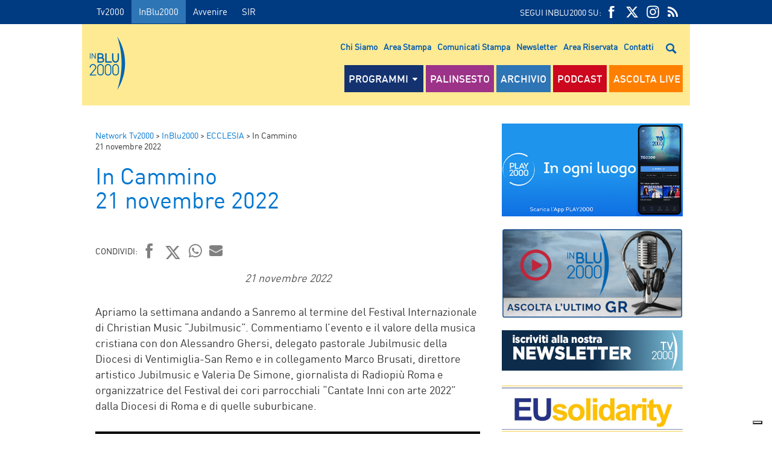

--- FILE ---
content_type: text/html; charset=UTF-8
request_url: https://www.radioinblu.it/2022/11/22/in-cammino-21-novembre-2022/
body_size: 14765
content:

<!DOCTYPE html>
<!--[if lt IE 7]><html class="no-js lt-ie9 lt-ie8 lt-ie7" dir="ltr" lang="it-IT" prefix="og: https://ogp.me/ns#"><![endif]-->
<!--[if IE 7]><html class="no-js lt-ie9 lt-ie8" dir="ltr" lang="it-IT" prefix="og: https://ogp.me/ns#"><![endif]-->
<!--[if IE 8]><html class="no-js lt-ie9" dir="ltr" lang="it-IT" prefix="og: https://ogp.me/ns#"><![endif]-->
<!--[if gt IE 8]><!-->
<html class="no-js" dir="ltr" lang="it-IT" prefix="og: https://ogp.me/ns#">
<!--<![endif]-->

<head>
    <meta charset="utf-8">
    <meta http-equiv="X-UA-Compatible" content="IE=edge,chrome=1">
    <title>TV 2000</title>
    <meta name="description" content="">

	        <meta name="thumbnail" content="https://www.radioinblu.it/wp-content/uploads/sites/5/2022/10/In-cammino-generico-per-InBlu2000.jpg">
	
    <meta name="viewport" content="width=device-width, initial-scale=1, maximum-scale=1"/>
    <meta charset="UTF-8">
    <link rel="pingback" href="https://www.radioinblu.it/xmlrpc.php">


    <link rel="apple-touch-icon" href="https://www.radioinblu.it/wp-content/themes/radioinblu/img/apple-icon-180x180.png" sizes="180x180">
    <link rel="icon" href="https://www.radioinblu.it/wp-content/themes/radioinblu/img/favicon-32x32.png" sizes="32x32" type="image/png">
    <link rel="icon" href="https://www.radioinblu.it/wp-content/themes/radioinblu/img/favicon-16x16.png" sizes="16x16" type="image/png">
    <link rel="icon" href="https://www.radioinblu.it/wp-content/themes/radioinblu/img/favicon.ico">
    <link rel="manifest" href="https://www.radioinblu.it/wp-content/themes/radioinblu/manifest.json">

    <link rel="stylesheet" href="https://www.radioinblu.it/wp-content/themes/radioinblu/css/normalize.css">
    <link rel="stylesheet" href="https://www.radioinblu.it/wp-content/themes/radioinblu/css/tv2000-old.css">

    <!-- Google Tag Manager -->
    <script>(function ( w, d, s, l, i ) {
            w[l] = w[l] || [];
            w[l].push( {
                'gtm.start':
                    new Date().getTime(), event: 'gtm.js'
            } );
            var f = d.getElementsByTagName( s )[0],
                j = d.createElement( s ), dl = l != 'dataLayer' ? '&l=' + l : '';
            j.async = true;
            j.src =
                'https://www.googletagmanager.com/gtm.js?id=' + i + dl;
            f.parentNode.insertBefore( j, f );
        })( window, document, 'script', 'dataLayer', 'GTM-K2Z6TVT' );</script>
    <!-- End Google Tag Manager -->

	<title>In Cammino 21 novembre 2022 - InBlu2000</title>

		<!-- All in One SEO 4.7.9.1 - aioseo.com -->
	<meta name="description" content="21 novembre 2022 Apriamo la settimana andando a Sanremo al termine del Festival Internazionale di Christian Music “Jubilmusic”. Commentiamo l’evento e il valore della musica cristiana con don Alessandro Ghersi, delegato pastorale Jubilmusic della Diocesi di Ventimiglia-San Remo e in collegamento Marco Brusati, direttore artistico Jubilmusic e Valeria De Simone, giornalista di Radiopiù Roma e" />
	<meta name="robots" content="max-image-preview:large" />
	<meta name="author" content="Ufficio Web"/>
	<link rel="canonical" href="https://www.radioinblu.it/2022/11/22/in-cammino-21-novembre-2022/" />
	<meta name="generator" content="All in One SEO (AIOSEO) 4.7.9.1" />
		<meta property="og:locale" content="it_IT" />
		<meta property="og:site_name" content="InBlu2000 - Senti fidati" />
		<meta property="og:type" content="article" />
		<meta property="og:title" content="In Cammino 21 novembre 2022 - InBlu2000" />
		<meta property="og:description" content="21 novembre 2022 Apriamo la settimana andando a Sanremo al termine del Festival Internazionale di Christian Music “Jubilmusic”. Commentiamo l’evento e il valore della musica cristiana con don Alessandro Ghersi, delegato pastorale Jubilmusic della Diocesi di Ventimiglia-San Remo e in collegamento Marco Brusati, direttore artistico Jubilmusic e Valeria De Simone, giornalista di Radiopiù Roma e" />
		<meta property="og:url" content="https://www.radioinblu.it/2022/11/22/in-cammino-21-novembre-2022/" />
		<meta property="og:image" content="https://www.radioinblu.it/wp-content/uploads/sites/5/2022/10/In-cammino-generico-per-InBlu2000.jpg" />
		<meta property="og:image:secure_url" content="https://www.radioinblu.it/wp-content/uploads/sites/5/2022/10/In-cammino-generico-per-InBlu2000.jpg" />
		<meta property="og:image:width" content="1118" />
		<meta property="og:image:height" content="628" />
		<meta property="article:published_time" content="2022-11-22T15:25:50+00:00" />
		<meta property="article:modified_time" content="2022-11-22T15:25:50+00:00" />
		<meta name="twitter:card" content="summary_large_image" />
		<meta name="twitter:title" content="In Cammino 21 novembre 2022 - InBlu2000" />
		<meta name="twitter:description" content="21 novembre 2022 Apriamo la settimana andando a Sanremo al termine del Festival Internazionale di Christian Music “Jubilmusic”. Commentiamo l’evento e il valore della musica cristiana con don Alessandro Ghersi, delegato pastorale Jubilmusic della Diocesi di Ventimiglia-San Remo e in collegamento Marco Brusati, direttore artistico Jubilmusic e Valeria De Simone, giornalista di Radiopiù Roma e" />
		<meta name="twitter:image" content="https://www.radioinblu.it/wp-content/uploads/sites/5/2022/10/In-cammino-generico-per-InBlu2000.jpg" />
		<script type="application/ld+json" class="aioseo-schema">
			{"@context":"https:\/\/schema.org","@graph":[{"@type":"BlogPosting","@id":"https:\/\/www.radioinblu.it\/2022\/11\/22\/in-cammino-21-novembre-2022\/#blogposting","name":"In Cammino 21 novembre 2022 - InBlu2000","headline":"In Cammino  21 novembre 2022","author":{"@id":"https:\/\/www.radioinblu.it\/author\/ufficioweb\/#author"},"publisher":{"@id":"https:\/\/www.radioinblu.it\/#organization"},"image":{"@type":"ImageObject","url":"https:\/\/www.radioinblu.it\/wp-content\/uploads\/sites\/5\/2022\/10\/In-cammino-generico-per-InBlu2000.jpg","width":1118,"height":628},"datePublished":"2022-11-22T16:25:50+01:00","dateModified":"2022-11-22T16:25:50+01:00","inLanguage":"it-IT","mainEntityOfPage":{"@id":"https:\/\/www.radioinblu.it\/2022\/11\/22\/in-cammino-21-novembre-2022\/#webpage"},"isPartOf":{"@id":"https:\/\/www.radioinblu.it\/2022\/11\/22\/in-cammino-21-novembre-2022\/#webpage"},"articleSection":"ECCLESIA, In Cammino"},{"@type":"BreadcrumbList","@id":"https:\/\/www.radioinblu.it\/2022\/11\/22\/in-cammino-21-novembre-2022\/#breadcrumblist","itemListElement":[{"@type":"ListItem","@id":"https:\/\/www.radioinblu.it\/#listItem","position":1,"name":"Home","item":"https:\/\/www.radioinblu.it\/","nextItem":{"@type":"ListItem","@id":"https:\/\/www.radioinblu.it\/2022\/11\/22\/in-cammino-21-novembre-2022\/#listItem","name":"2022"}},{"@type":"ListItem","@id":"https:\/\/www.radioinblu.it\/2022\/11\/22\/in-cammino-21-novembre-2022\/#listItem","position":2,"name":"2022","item":"https:\/\/www.radioinblu.it\/2022\/11\/22\/in-cammino-21-novembre-2022\/","nextItem":{"@type":"ListItem","@id":"https:\/\/www.radioinblu.it\/2022\/11\/#listItem","name":"November"},"previousItem":{"@type":"ListItem","@id":"https:\/\/www.radioinblu.it\/#listItem","name":"Home"}},{"@type":"ListItem","@id":"https:\/\/www.radioinblu.it\/2022\/11\/#listItem","position":3,"name":"November","item":"https:\/\/www.radioinblu.it\/2022\/11\/","nextItem":{"@type":"ListItem","@id":"https:\/\/www.radioinblu.it\/2022\/11\/22\/in-cammino-21-novembre-2022\/#listItem","name":"22"},"previousItem":{"@type":"ListItem","@id":"https:\/\/www.radioinblu.it\/2022\/11\/22\/in-cammino-21-novembre-2022\/#listItem","name":"2022"}},{"@type":"ListItem","@id":"https:\/\/www.radioinblu.it\/2022\/11\/22\/in-cammino-21-novembre-2022\/#listItem","position":4,"name":"22","item":"https:\/\/www.radioinblu.it\/2022\/11\/22\/in-cammino-21-novembre-2022\/","nextItem":{"@type":"ListItem","@id":"https:\/\/www.radioinblu.it\/2022\/11\/22\/in-cammino-21-novembre-2022\/#listItem","name":"In Cammino  21 novembre 2022"},"previousItem":{"@type":"ListItem","@id":"https:\/\/www.radioinblu.it\/2022\/11\/#listItem","name":"November"}},{"@type":"ListItem","@id":"https:\/\/www.radioinblu.it\/2022\/11\/22\/in-cammino-21-novembre-2022\/#listItem","position":5,"name":"In Cammino  21 novembre 2022","previousItem":{"@type":"ListItem","@id":"https:\/\/www.radioinblu.it\/2022\/11\/22\/in-cammino-21-novembre-2022\/#listItem","name":"22"}}]},{"@type":"Organization","@id":"https:\/\/www.radioinblu.it\/#organization","name":"Tv2000","description":"Senti fidati","url":"https:\/\/www.radioinblu.it\/"},{"@type":"Person","@id":"https:\/\/www.radioinblu.it\/author\/ufficioweb\/#author","url":"https:\/\/www.radioinblu.it\/author\/ufficioweb\/","name":"Ufficio Web","image":{"@type":"ImageObject","@id":"https:\/\/www.radioinblu.it\/2022\/11\/22\/in-cammino-21-novembre-2022\/#authorImage","url":"https:\/\/secure.gravatar.com\/avatar\/d61325104a71dff6c6214590ab2c13ca?s=96&d=mm&r=g","width":96,"height":96,"caption":"Ufficio Web"}},{"@type":"WebPage","@id":"https:\/\/www.radioinblu.it\/2022\/11\/22\/in-cammino-21-novembre-2022\/#webpage","url":"https:\/\/www.radioinblu.it\/2022\/11\/22\/in-cammino-21-novembre-2022\/","name":"In Cammino 21 novembre 2022 - InBlu2000","description":"21 novembre 2022 Apriamo la settimana andando a Sanremo al termine del Festival Internazionale di Christian Music \u201cJubilmusic\u201d. Commentiamo l\u2019evento e il valore della musica cristiana con don Alessandro Ghersi, delegato pastorale Jubilmusic della Diocesi di Ventimiglia-San Remo e in collegamento Marco Brusati, direttore artistico Jubilmusic e Valeria De Simone, giornalista di Radiopi\u00f9 Roma e","inLanguage":"it-IT","isPartOf":{"@id":"https:\/\/www.radioinblu.it\/#website"},"breadcrumb":{"@id":"https:\/\/www.radioinblu.it\/2022\/11\/22\/in-cammino-21-novembre-2022\/#breadcrumblist"},"author":{"@id":"https:\/\/www.radioinblu.it\/author\/ufficioweb\/#author"},"creator":{"@id":"https:\/\/www.radioinblu.it\/author\/ufficioweb\/#author"},"image":{"@type":"ImageObject","url":"https:\/\/www.radioinblu.it\/wp-content\/uploads\/sites\/5\/2022\/10\/In-cammino-generico-per-InBlu2000.jpg","@id":"https:\/\/www.radioinblu.it\/2022\/11\/22\/in-cammino-21-novembre-2022\/#mainImage","width":1118,"height":628},"primaryImageOfPage":{"@id":"https:\/\/www.radioinblu.it\/2022\/11\/22\/in-cammino-21-novembre-2022\/#mainImage"},"datePublished":"2022-11-22T16:25:50+01:00","dateModified":"2022-11-22T16:25:50+01:00"},{"@type":"WebSite","@id":"https:\/\/www.radioinblu.it\/#website","url":"https:\/\/www.radioinblu.it\/","name":"InBlu2000","description":"Senti fidati","inLanguage":"it-IT","publisher":{"@id":"https:\/\/www.radioinblu.it\/#organization"}}]}
		</script>
		<!-- All in One SEO -->

    <script type="text/javascript">
      var _iub = _iub || [];
      _iub.csConfiguration = {
        askConsentAtCookiePolicyUpdate: true,
        countryDetection: true,
        enableLgpd: true,
        enableTcf: true,
        enableUspr: true,
        floatingPreferencesButtonDisplay: "bottom-right",
        googleAdditionalConsentMode: true,
        lgpdAppliesGlobally: false,
        perPurposeConsent: true,
        siteId: 4357441,
        tcfPurposes: {
          2: "consent_only",
          7: "consent_only",
          8: "consent_only",
          9: "consent_only",
          10: "consent_only",
          11: "consent_only",
        },
        whitelabel: false,
        cookiePolicyId: 71366469,
        banner: {
          acceptButtonCaptionColor: "#FFFFFF",
          acceptButtonColor: "#0065B2",
          acceptButtonDisplay: true,
          backgroundColor: "#FFFFFF",
          closeButtonDisplay: false,
          customizeButtonCaptionColor: "#000000",
          customizeButtonColor: "#F5F5F5",
          customizeButtonDisplay: true,
          explicitWithdrawal: true,
          linksColor: "#000000",
          listPurposes: true,
          position: "float-top-center",
          rejectButtonCaptionColor: "#000000",
          rejectButtonColor: "#F5F5F5",
          rejectButtonDisplay: true,
          textColor: "#000000",
        },
        callback: {
          onPreferenceExpressedOrNotNeeded: function (a) {
            if (!a)
              dataLayer.push({
                event: "iubenda_preference_not_needed",
              });
            else if (!0 === a.consent)
              dataLayer.push({
                event: "iubenda_consent_given",
              });
            else if (!1 === a.consent)
              dataLayer.push({
                event: "iubenda_consent_rejected",
              });
            else if (a.purposes)
              for (var b in a.purposes) {
                if (
                  b == 5 &&
                  a.purposes[b] &&
                  typeof setUtmParamInCookies === "function"
                ) {
                  setUtmParamInCookies();
                }
                a.purposes[b] &&
                  dataLayer.push({
                    event: "iubenda_consent_given_purpose_" + b,
                  });
              }
          },
        },
      };
      _iub.csLangConfiguration = { it: { cookiePolicyId: 71366469 } };
    </script>
    <script type="text/javascript" src="https://cs.iubenda.com/autoblocking/4357441.js"></script>
    <script type="text/javascript" src="//cdn.iubenda.com/cs/tcf/stub-v2.js" ></script>
    <script type="text/javascript" src="//cdn.iubenda.com/cs/tcf/safe-tcf-v2.js"></script>
    <script type="text/javascript" src="//cdn.iubenda.com/cs/gpp/stub.js"></script>
    <script type="text/javascript" src="//cdn.iubenda.com/cs/iubenda_cs.js" charset="UTF-8" async></script>
    <link rel='dns-prefetch' href='//s.w.org' />
<link rel="alternate" type="application/rss+xml" title="InBlu2000 &raquo; Feed" href="https://www.radioinblu.it/feed/" />
<link rel="alternate" type="application/rss+xml" title="InBlu2000 &raquo; Feed dei commenti" href="https://www.radioinblu.it/comments/feed/" />
<script type="text/javascript">
window._wpemojiSettings = {"baseUrl":"https:\/\/s.w.org\/images\/core\/emoji\/14.0.0\/72x72\/","ext":".png","svgUrl":"https:\/\/s.w.org\/images\/core\/emoji\/14.0.0\/svg\/","svgExt":".svg","source":{"concatemoji":"https:\/\/www.radioinblu.it\/wp-includes\/js\/wp-emoji-release.min.js?ver=72a16ec839a76c70d4e5419ca9d3c483"}};
/*! This file is auto-generated */
!function(e,a,t){var n,r,o,i=a.createElement("canvas"),p=i.getContext&&i.getContext("2d");function s(e,t){var a=String.fromCharCode,e=(p.clearRect(0,0,i.width,i.height),p.fillText(a.apply(this,e),0,0),i.toDataURL());return p.clearRect(0,0,i.width,i.height),p.fillText(a.apply(this,t),0,0),e===i.toDataURL()}function c(e){var t=a.createElement("script");t.src=e,t.defer=t.type="text/javascript",a.getElementsByTagName("head")[0].appendChild(t)}for(o=Array("flag","emoji"),t.supports={everything:!0,everythingExceptFlag:!0},r=0;r<o.length;r++)t.supports[o[r]]=function(e){if(!p||!p.fillText)return!1;switch(p.textBaseline="top",p.font="600 32px Arial",e){case"flag":return s([127987,65039,8205,9895,65039],[127987,65039,8203,9895,65039])?!1:!s([55356,56826,55356,56819],[55356,56826,8203,55356,56819])&&!s([55356,57332,56128,56423,56128,56418,56128,56421,56128,56430,56128,56423,56128,56447],[55356,57332,8203,56128,56423,8203,56128,56418,8203,56128,56421,8203,56128,56430,8203,56128,56423,8203,56128,56447]);case"emoji":return!s([129777,127995,8205,129778,127999],[129777,127995,8203,129778,127999])}return!1}(o[r]),t.supports.everything=t.supports.everything&&t.supports[o[r]],"flag"!==o[r]&&(t.supports.everythingExceptFlag=t.supports.everythingExceptFlag&&t.supports[o[r]]);t.supports.everythingExceptFlag=t.supports.everythingExceptFlag&&!t.supports.flag,t.DOMReady=!1,t.readyCallback=function(){t.DOMReady=!0},t.supports.everything||(n=function(){t.readyCallback()},a.addEventListener?(a.addEventListener("DOMContentLoaded",n,!1),e.addEventListener("load",n,!1)):(e.attachEvent("onload",n),a.attachEvent("onreadystatechange",function(){"complete"===a.readyState&&t.readyCallback()})),(e=t.source||{}).concatemoji?c(e.concatemoji):e.wpemoji&&e.twemoji&&(c(e.twemoji),c(e.wpemoji)))}(window,document,window._wpemojiSettings);
</script>
<style type="text/css">
img.wp-smiley,
img.emoji {
	display: inline !important;
	border: none !important;
	box-shadow: none !important;
	height: 1em !important;
	width: 1em !important;
	margin: 0 0.07em !important;
	vertical-align: -0.1em !important;
	background: none !important;
	padding: 0 !important;
}
</style>
			
	<link rel='stylesheet' id='wp-block-library-css'  href='https://www.radioinblu.it/wp-includes/css/dist/block-library/style.min.css?ver=72a16ec839a76c70d4e5419ca9d3c483' type='text/css' media='all' />
<link rel='stylesheet' id='wpsite_follow_us_badges_widget_css-css'  href='https://www.radioinblu.it/wp-content/plugins/wpsite-follow-us-badges/css/wpsite-follow-us-badges.css?ver=3.1.10' type='text/css' media='all' />
<style id='global-styles-inline-css' type='text/css'>
body{--wp--preset--color--black: #000000;--wp--preset--color--cyan-bluish-gray: #abb8c3;--wp--preset--color--white: #ffffff;--wp--preset--color--pale-pink: #f78da7;--wp--preset--color--vivid-red: #cf2e2e;--wp--preset--color--luminous-vivid-orange: #ff6900;--wp--preset--color--luminous-vivid-amber: #fcb900;--wp--preset--color--light-green-cyan: #7bdcb5;--wp--preset--color--vivid-green-cyan: #00d084;--wp--preset--color--pale-cyan-blue: #8ed1fc;--wp--preset--color--vivid-cyan-blue: #0693e3;--wp--preset--color--vivid-purple: #9b51e0;--wp--preset--gradient--vivid-cyan-blue-to-vivid-purple: linear-gradient(135deg,rgba(6,147,227,1) 0%,rgb(155,81,224) 100%);--wp--preset--gradient--light-green-cyan-to-vivid-green-cyan: linear-gradient(135deg,rgb(122,220,180) 0%,rgb(0,208,130) 100%);--wp--preset--gradient--luminous-vivid-amber-to-luminous-vivid-orange: linear-gradient(135deg,rgba(252,185,0,1) 0%,rgba(255,105,0,1) 100%);--wp--preset--gradient--luminous-vivid-orange-to-vivid-red: linear-gradient(135deg,rgba(255,105,0,1) 0%,rgb(207,46,46) 100%);--wp--preset--gradient--very-light-gray-to-cyan-bluish-gray: linear-gradient(135deg,rgb(238,238,238) 0%,rgb(169,184,195) 100%);--wp--preset--gradient--cool-to-warm-spectrum: linear-gradient(135deg,rgb(74,234,220) 0%,rgb(151,120,209) 20%,rgb(207,42,186) 40%,rgb(238,44,130) 60%,rgb(251,105,98) 80%,rgb(254,248,76) 100%);--wp--preset--gradient--blush-light-purple: linear-gradient(135deg,rgb(255,206,236) 0%,rgb(152,150,240) 100%);--wp--preset--gradient--blush-bordeaux: linear-gradient(135deg,rgb(254,205,165) 0%,rgb(254,45,45) 50%,rgb(107,0,62) 100%);--wp--preset--gradient--luminous-dusk: linear-gradient(135deg,rgb(255,203,112) 0%,rgb(199,81,192) 50%,rgb(65,88,208) 100%);--wp--preset--gradient--pale-ocean: linear-gradient(135deg,rgb(255,245,203) 0%,rgb(182,227,212) 50%,rgb(51,167,181) 100%);--wp--preset--gradient--electric-grass: linear-gradient(135deg,rgb(202,248,128) 0%,rgb(113,206,126) 100%);--wp--preset--gradient--midnight: linear-gradient(135deg,rgb(2,3,129) 0%,rgb(40,116,252) 100%);--wp--preset--duotone--dark-grayscale: url('#wp-duotone-dark-grayscale');--wp--preset--duotone--grayscale: url('#wp-duotone-grayscale');--wp--preset--duotone--purple-yellow: url('#wp-duotone-purple-yellow');--wp--preset--duotone--blue-red: url('#wp-duotone-blue-red');--wp--preset--duotone--midnight: url('#wp-duotone-midnight');--wp--preset--duotone--magenta-yellow: url('#wp-duotone-magenta-yellow');--wp--preset--duotone--purple-green: url('#wp-duotone-purple-green');--wp--preset--duotone--blue-orange: url('#wp-duotone-blue-orange');--wp--preset--font-size--small: 13px;--wp--preset--font-size--medium: 20px;--wp--preset--font-size--large: 36px;--wp--preset--font-size--x-large: 42px;}.has-black-color{color: var(--wp--preset--color--black) !important;}.has-cyan-bluish-gray-color{color: var(--wp--preset--color--cyan-bluish-gray) !important;}.has-white-color{color: var(--wp--preset--color--white) !important;}.has-pale-pink-color{color: var(--wp--preset--color--pale-pink) !important;}.has-vivid-red-color{color: var(--wp--preset--color--vivid-red) !important;}.has-luminous-vivid-orange-color{color: var(--wp--preset--color--luminous-vivid-orange) !important;}.has-luminous-vivid-amber-color{color: var(--wp--preset--color--luminous-vivid-amber) !important;}.has-light-green-cyan-color{color: var(--wp--preset--color--light-green-cyan) !important;}.has-vivid-green-cyan-color{color: var(--wp--preset--color--vivid-green-cyan) !important;}.has-pale-cyan-blue-color{color: var(--wp--preset--color--pale-cyan-blue) !important;}.has-vivid-cyan-blue-color{color: var(--wp--preset--color--vivid-cyan-blue) !important;}.has-vivid-purple-color{color: var(--wp--preset--color--vivid-purple) !important;}.has-black-background-color{background-color: var(--wp--preset--color--black) !important;}.has-cyan-bluish-gray-background-color{background-color: var(--wp--preset--color--cyan-bluish-gray) !important;}.has-white-background-color{background-color: var(--wp--preset--color--white) !important;}.has-pale-pink-background-color{background-color: var(--wp--preset--color--pale-pink) !important;}.has-vivid-red-background-color{background-color: var(--wp--preset--color--vivid-red) !important;}.has-luminous-vivid-orange-background-color{background-color: var(--wp--preset--color--luminous-vivid-orange) !important;}.has-luminous-vivid-amber-background-color{background-color: var(--wp--preset--color--luminous-vivid-amber) !important;}.has-light-green-cyan-background-color{background-color: var(--wp--preset--color--light-green-cyan) !important;}.has-vivid-green-cyan-background-color{background-color: var(--wp--preset--color--vivid-green-cyan) !important;}.has-pale-cyan-blue-background-color{background-color: var(--wp--preset--color--pale-cyan-blue) !important;}.has-vivid-cyan-blue-background-color{background-color: var(--wp--preset--color--vivid-cyan-blue) !important;}.has-vivid-purple-background-color{background-color: var(--wp--preset--color--vivid-purple) !important;}.has-black-border-color{border-color: var(--wp--preset--color--black) !important;}.has-cyan-bluish-gray-border-color{border-color: var(--wp--preset--color--cyan-bluish-gray) !important;}.has-white-border-color{border-color: var(--wp--preset--color--white) !important;}.has-pale-pink-border-color{border-color: var(--wp--preset--color--pale-pink) !important;}.has-vivid-red-border-color{border-color: var(--wp--preset--color--vivid-red) !important;}.has-luminous-vivid-orange-border-color{border-color: var(--wp--preset--color--luminous-vivid-orange) !important;}.has-luminous-vivid-amber-border-color{border-color: var(--wp--preset--color--luminous-vivid-amber) !important;}.has-light-green-cyan-border-color{border-color: var(--wp--preset--color--light-green-cyan) !important;}.has-vivid-green-cyan-border-color{border-color: var(--wp--preset--color--vivid-green-cyan) !important;}.has-pale-cyan-blue-border-color{border-color: var(--wp--preset--color--pale-cyan-blue) !important;}.has-vivid-cyan-blue-border-color{border-color: var(--wp--preset--color--vivid-cyan-blue) !important;}.has-vivid-purple-border-color{border-color: var(--wp--preset--color--vivid-purple) !important;}.has-vivid-cyan-blue-to-vivid-purple-gradient-background{background: var(--wp--preset--gradient--vivid-cyan-blue-to-vivid-purple) !important;}.has-light-green-cyan-to-vivid-green-cyan-gradient-background{background: var(--wp--preset--gradient--light-green-cyan-to-vivid-green-cyan) !important;}.has-luminous-vivid-amber-to-luminous-vivid-orange-gradient-background{background: var(--wp--preset--gradient--luminous-vivid-amber-to-luminous-vivid-orange) !important;}.has-luminous-vivid-orange-to-vivid-red-gradient-background{background: var(--wp--preset--gradient--luminous-vivid-orange-to-vivid-red) !important;}.has-very-light-gray-to-cyan-bluish-gray-gradient-background{background: var(--wp--preset--gradient--very-light-gray-to-cyan-bluish-gray) !important;}.has-cool-to-warm-spectrum-gradient-background{background: var(--wp--preset--gradient--cool-to-warm-spectrum) !important;}.has-blush-light-purple-gradient-background{background: var(--wp--preset--gradient--blush-light-purple) !important;}.has-blush-bordeaux-gradient-background{background: var(--wp--preset--gradient--blush-bordeaux) !important;}.has-luminous-dusk-gradient-background{background: var(--wp--preset--gradient--luminous-dusk) !important;}.has-pale-ocean-gradient-background{background: var(--wp--preset--gradient--pale-ocean) !important;}.has-electric-grass-gradient-background{background: var(--wp--preset--gradient--electric-grass) !important;}.has-midnight-gradient-background{background: var(--wp--preset--gradient--midnight) !important;}.has-small-font-size{font-size: var(--wp--preset--font-size--small) !important;}.has-medium-font-size{font-size: var(--wp--preset--font-size--medium) !important;}.has-large-font-size{font-size: var(--wp--preset--font-size--large) !important;}.has-x-large-font-size{font-size: var(--wp--preset--font-size--x-large) !important;}
</style>
<link rel='stylesheet' id='kaltura-css'  href='https://www.radioinblu.it/wp-content/plugins/all-in-one-video-pack/css/kaltura.css?ver=2.7' type='text/css' media='all' />
<link rel='stylesheet' id='rgg-simplelightbox-css'  href='https://www.radioinblu.it/wp-content/plugins/responsive-gallery-grid/lib/simplelightbox/simplelightbox.min.css?ver=2.3.14' type='text/css' media='all' />
<link rel='stylesheet' id='slickstyle-css'  href='https://www.radioinblu.it/wp-content/plugins/responsive-gallery-grid/lib/slick/slick.1.9.0.min.css?ver=2.3.14' type='text/css' media='all' />
<link rel='stylesheet' id='slick-theme-css'  href='https://www.radioinblu.it/wp-content/plugins/responsive-gallery-grid/lib/slick/slick-theme.css?ver=2.3.14' type='text/css' media='all' />
<link rel='stylesheet' id='rgg-style-css'  href='https://www.radioinblu.it/wp-content/plugins/responsive-gallery-grid/css/style.css?ver=2.3.14' type='text/css' media='all' />
<link rel='stylesheet' id='contact-form-7-css'  href='https://www.radioinblu.it/wp-content/plugins/contact-form-7/includes/css/styles.css?ver=5.5.6.1' type='text/css' media='all' />
<link rel='stylesheet' id='tv2000-style-css'  href='https://www.radioinblu.it/wp-content/themes/radioinblu/style.css?ver=72a16ec839a76c70d4e5419ca9d3c483' type='text/css' media='all' />
<link rel='stylesheet' id='yarpp-thumbnails-css'  href='https://www.radioinblu.it/wp-content/plugins/yet-another-related-posts-plugin/style/styles_thumbnails.css?ver=5.30.11' type='text/css' media='all' />
<style id='yarpp-thumbnails-inline-css' type='text/css'>
.yarpp-thumbnails-horizontal .yarpp-thumbnail {width: 130px;height: 170px;margin: 5px;margin-left: 0px;}.yarpp-thumbnail > img, .yarpp-thumbnail-default {width: 120px;height: 120px;margin: 5px;}.yarpp-thumbnails-horizontal .yarpp-thumbnail-title {margin: 7px;margin-top: 0px;width: 120px;}.yarpp-thumbnail-default > img {min-height: 120px;min-width: 120px;}
</style>
<link rel='stylesheet' id='wpmu-animate-min-css-css'  href='https://www.radioinblu.it/wp-content/plugins/wordpress-popup/css/animate.min.css?ver=72a16ec839a76c70d4e5419ca9d3c483' type='text/css' media='all' />
<link rel='stylesheet' id='wp-paginate-css'  href='https://www.radioinblu.it/wp-content/plugins/wp-paginate/css/wp-paginate.css?ver=2.1.9' type='text/css' media='screen' />
<script type='text/javascript' src='https://www.radioinblu.it/wp-includes/js/jquery/jquery.min.js?ver=3.6.0' id='jquery-core-js'></script>
<script type='text/javascript' src='https://www.radioinblu.it/wp-includes/js/jquery/jquery-migrate.min.js?ver=3.3.2' id='jquery-migrate-js'></script>
<script type='text/javascript' src='https://www.radioinblu.it/wp-content/plugins/all-in-one-video-pack/js/kaltura.js?ver=2.7' id='kaltura-js'></script>
<script type='text/javascript' id='dlm-public-js-extra'>
/* <![CDATA[ */
var dlmVars = {"logStatus":"enabled","jsErrorLogging":{"status":"","url":"https:\/\/www.radioinblu.it\/wp-admin\/admin-ajax.php","nonce":"ba636a0c8a","action":"log_js_errors"}};
/* ]]> */
</script>
<script type='text/javascript' src='https://www.radioinblu.it/wp-content/plugins/debug-log-manager/assets/js/public.js?ver=2.3.3' id='dlm-public-js'></script>
<link rel="https://api.w.org/" href="https://www.radioinblu.it/wp-json/" /><link rel="alternate" type="application/json" href="https://www.radioinblu.it/wp-json/wp/v2/posts/82242" /><link rel="EditURI" type="application/rsd+xml" title="RSD" href="https://www.radioinblu.it/xmlrpc.php?rsd" />
<link rel="wlwmanifest" type="application/wlwmanifest+xml" href="https://www.radioinblu.it/wp-includes/wlwmanifest.xml" /> 

<link rel='shortlink' href='https://www.radioinblu.it/?p=82242' />
<link rel="alternate" type="application/json+oembed" href="https://www.radioinblu.it/wp-json/oembed/1.0/embed?url=https%3A%2F%2Fwww.radioinblu.it%2F2022%2F11%2F22%2Fin-cammino-21-novembre-2022%2F" />
<link rel="alternate" type="text/xml+oembed" href="https://www.radioinblu.it/wp-json/oembed/1.0/embed?url=https%3A%2F%2Fwww.radioinblu.it%2F2022%2F11%2F22%2Fin-cammino-21-novembre-2022%2F&#038;format=xml" />
		<script>
			document.documentElement.className = document.documentElement.className.replace( 'no-js', 'js' );
		</script>
				<style>
			.no-js img.lazyload { display: none; }
			figure.wp-block-image img.lazyloading { min-width: 150px; }
							.lazyload, .lazyloading { opacity: 0; }
				.lazyloaded {
					opacity: 1;
					transition: opacity 400ms;
					transition-delay: 0ms;
				}
					</style>
		
    <script src="https://www.radioinblu.it/wp-content/themes/radioinblu/js/vendor/jquery-1.11.0.min.js"></script>
    <script src="https://www.radioinblu.it/wp-content/themes/radioinblu/js/vendor/modernizr-2.6.2.min.js"></script>

    <!-- <script src="//maps.google.com/maps/api/js?sensor=true" type="text/javascript"></script> -->

    <script src="https://www.radioinblu.it/wp-content/themes/radioinblu/js/placeholder.js"></script>
    <script src="https://www.radioinblu.it/wp-content/themes/radioinblu/js/jquery.mmenu.min.all.js"></script>
    <script src="https://www.radioinblu.it/wp-content/themes/radioinblu/js/slick.min.js"></script>
    <script src="https://www.radioinblu.it/wp-content/themes/radioinblu/js/masonry.pkgd.min.js"></script>
    <script src="https://www.radioinblu.it/wp-content/themes/radioinblu/js/imagesloaded.pkgd.min.js"></script>


    <script src="https://www.radioinblu.it/wp-content/themes/radioinblu/js/jquery.easytabs.min.js"></script>


	
</head>

<body class="post-template-default single single-post postid-82242 single-format-standard"
	 style="background: #fff url() center 40px no-repeat; background-size: 100% auto;
            background-attachment: fixed;
            background-repeat: no-repeat;
            background-position: center top;"
	>
<!-- Google Tag Manager (noscript) -->
<noscript>
    <iframe 
            height="0" width="0" style="display:none;visibility:hidden" data-src="https://www.googletagmanager.com/ns.html?id=GTM-K2Z6TVT" class="lazyload" src="[data-uri]"></iframe>
</noscript>
<!-- End Google Tag Manager (noscript) -->
<div id="top_nav" class="top_nav clearfix">

    <div class="row">

        <div class="grid_12 clearfix">

            <div class="top_nav_menu left clearfix">
				<ul id="menu-top-menu" class=""><li id="menu-item-4" class="menu-item menu-item-type-custom menu-item-object-custom menu-item-4"><a href="http://www.tv2000.it">Tv2000</a></li>
<li id="menu-item-99" class="attivo menu-item menu-item-type-custom menu-item-object-custom menu-item-home menu-item-99"><a href="http://www.radioinblu.it">InBlu2000</a></li>
<li id="menu-item-100" class="menu-item menu-item-type-custom menu-item-object-custom menu-item-100"><a href="http://www.avvenire.it/">Avvenire</a></li>
<li id="menu-item-101" class="menu-item menu-item-type-custom menu-item-object-custom menu-item-101"><a href="http://www.agensir.it">SIR</a></li>
</ul>            </div><!-- /top_nav_menu -->

            <div class="top_nav_social right clearfix">
                <span>Segui INBLU2000 su:</span>
                <ul class="social_links clearfix">
                    <li><a class="icon-facebook-1" target="_blank" href="https://www.facebook.com/inblu2000"><span>Facebook</span></a></li>
                    <li><a class="icon-twitter" target="_blank" href="https://twitter.com/inblu2000it"><span>Twitter</span></a></li>
                    <li><a class="icon-instagram" target="_blank" href="https://www.instagram.com/inblu2000">
                            <svg width="22" height="22" viewBox="0 0 17 17" fill="none" xmlns="http://www.w3.org/2000/svg" style="">
                                <path d="M8.875 4.20703C6.625 4.20703 4.83203 6.03516 4.83203 8.25C4.83203 10.5 6.625 12.293 8.875 12.293C11.0898 12.293 12.918 10.5 12.918 8.25C12.918 6.03516 11.0898 4.20703 8.875 4.20703ZM8.875 10.8867C7.43359 10.8867 6.23828 9.72656 6.23828 8.25C6.23828 6.80859 7.39844 5.64844 8.875 5.64844C10.3164 5.64844 11.4766 6.80859 11.4766 8.25C11.4766 9.72656 10.3164 10.8867 8.875 10.8867ZM14.0078 4.06641C14.0078 3.53906 13.5859 3.11719 13.0586 3.11719C12.5312 3.11719 12.1094 3.53906 12.1094 4.06641C12.1094 4.59375 12.5312 5.01562 13.0586 5.01562C13.5859 5.01562 14.0078 4.59375 14.0078 4.06641ZM16.6797 5.01562C16.6094 3.75 16.3281 2.625 15.4141 1.71094C14.5 0.796875 13.375 0.515625 12.1094 0.445312C10.8086 0.375 6.90625 0.375 5.60547 0.445312C4.33984 0.515625 3.25 0.796875 2.30078 1.71094C1.38672 2.625 1.10547 3.75 1.03516 5.01562C0.964844 6.31641 0.964844 10.2188 1.03516 11.5195C1.10547 12.7852 1.38672 13.875 2.30078 14.8242C3.25 15.7383 4.33984 16.0195 5.60547 16.0898C6.90625 16.1602 10.8086 16.1602 12.1094 16.0898C13.375 16.0195 14.5 15.7383 15.4141 14.8242C16.3281 13.875 16.6094 12.7852 16.6797 11.5195C16.75 10.2188 16.75 6.31641 16.6797 5.01562ZM14.9922 12.8906C14.7461 13.5938 14.1836 14.1211 13.5156 14.4023C12.4609 14.8242 10 14.7188 8.875 14.7188C7.71484 14.7188 5.25391 14.8242 4.23438 14.4023C3.53125 14.1211 3.00391 13.5938 2.72266 12.8906C2.30078 11.8711 2.40625 9.41016 2.40625 8.25C2.40625 7.125 2.30078 4.66406 2.72266 3.60938C3.00391 2.94141 3.53125 2.41406 4.23438 2.13281C5.25391 1.71094 7.71484 1.81641 8.875 1.81641C10 1.81641 12.4609 1.71094 13.5156 2.13281C14.1836 2.37891 14.7109 2.94141 14.9922 3.60938C15.4141 4.66406 15.3086 7.125 15.3086 8.25C15.3086 9.41016 15.4141 11.8711 14.9922 12.8906Z"></path>
                            </svg>
                            <span>Feed RSS</span></a></li>
                    <li><a class="icon-rss-two" target="_blank" href="/feed/rss"><span>Feed RSS</span></a></li>

                </ul>
            </div><!-- /top_nav_social -->

        </div><!-- /grid_12 -->

    </div><!-- /row -->

</div><!-- /top_nav -->


<div id="container" class="container clearfix">


    <!--banner temporaneo da rimuovere -->
    <!-- SKIN -->
	        <div class="cei-skin-side">
            <a href="https://www.radioinblu.it/"><span>insiemeaisacerdoti</span></a>
        </div>
        <div class="cei-skin-side cei-skin-side-right">
            <a href="https://www.radioinblu.it/"><span>insiemeaisacerdoti</span></a>
        </div>
	    <!-- SKIN -->


    <header role="banner" id="header">
        <div class="row">
            <div class="grid_4 logo_container clearfix">
                <a class="logo clearfix" href="https://www.radioinblu.it">
                    <svg id="logo-inblu-main" xmlns="http://www.w3.org/2000/svg" x="0" y="0" viewBox="0 0 681.7 1023.3" xml:space="preserve">
              <path fill="currentColor"
                    d="M22.9 421.3c0 3.5-2.6 6.1-6.1 6.1-3.5 0-6.1-2.6-6.1-6.1v-94.5c0-3.5 2.6-6.1 6.1-6.1 3.5 0 6.1 2.6 6.1 6.1v94.5zM57.3 346.6v74.7c0 3.5-2.6 6.1-6.1 6.1-3.5 0-6.1-2.6-6.1-6.1v-94.5c0-3.5 2.6-6.1 6.1-6.1 2.3 0 4 .9 5 2.7l52.9 78.1v-74.7c0-3.5 2.6-6.1 6.1-6.1 3.5 0 6.1 2.6 6.1 6.1v94.5c0 3.5-2.6 6.1-6.1 6.1-2.3 0-4-.9-5-2.7l-52.9-78.1zM166.7 500.3c-7.2 0-12.8-5.6-12.8-12.8v-154c0-7.2 5.6-12.8 12.8-12.8H218c28 0 51.3 23.4 51.3 51.3 0 12.6-4.6 24.1-12.1 33.1 15.1 9 24.9 25.2 24.9 43.9 0 28.8-23.4 51.3-51.3 51.3h-64.1zM218 397.6c14.4 0 25.7-11.3 25.7-25.7 0-14.4-11.3-25.7-25.7-25.7h-38.5v51.3H218zm12.9 77c14.4 0 25.7-11.3 25.7-25.7 0-14.4-11.3-25.7-25.7-25.7h-51.3v51.3h51.3zM312.9 500.3c-7.2 0-12.8-5.6-12.8-12.8v-154c0-7.2 5.6-12.8 12.8-12.8 7.2 0 12.8 5.6 12.8 12.8v141.2h89.9c7.2 0 12.8 5.6 12.8 12.8s-5.6 12.8-12.8 12.8H312.9zM532.9 333.4c0-7.2 5.6-12.8 12.8-12.8 7.2 0 12.8 5.6 12.8 12.8v102.7c0 35.7-28.5 64.2-64.2 64.2s-64.2-28.5-64.2-64.2V333.4c0-7.2 5.6-12.8 12.8-12.8 7.2 0 12.8 5.6 12.8 12.8v102.7c0 21.3 17.2 38.5 38.5 38.5s38.5-17.2 38.5-38.5V333.4z"/>
                        <path fill="currentColor"
                              d="M674.8 511c0-186.2-54.8-359.7-149.1-505.1C579.7 164.3 609 334.2 609 511c0 176.7-29.3 346.6-83.3 505.1C620.1 870.6 674.8 697.2 674.8 511z"/>
                        <g>
                            <path fill="currentColor"
                                  d="M17.3 742.3c-5.3 0-9.3-4-9.3-9.3 0-2.2.6-4 2.2-5.9l90.3-108.8c7.1-8.7 12.7-18.5 12.7-30.6 0-23.8-19.5-43.3-43.3-43.3-23.8 0-43.3 19.5-43.3 43.3 0 5.3-4 9.3-9.3 9.3S8 593 8 587.7c0-33.7 27.2-61.8 61.8-61.8 33.7 0 61.8 28.1 61.8 61.8 0 17.3-7.4 31.5-18.2 43.6L37 723.7h85.3c5.3 0 9.3 4 9.3 9.3 0 5.3-4 9.3-9.3 9.3h-105zM273.9 680.4c0 34.6-28.1 61.8-61.8 61.8-34.6 0-61.8-27.2-61.8-61.8v-92.7c0-33.7 27.2-61.8 61.8-61.8 33.7 0 61.8 28.1 61.8 61.8v92.7zm-18.6-92.7c0-23.8-19.5-43.3-43.3-43.3-23.8 0-43.3 19.5-43.3 43.3v92.7c0 23.8 19.5 43.3 43.3 43.3 23.8 0 43.3-19.5 43.3-43.3v-92.7zM416.1 680.4c0 34.6-28.1 61.8-61.8 61.8-34.6 0-61.8-27.2-61.8-61.8v-92.7c0-33.7 27.2-61.8 61.8-61.8 33.7 0 61.8 28.1 61.8 61.8v92.7zm-18.6-92.7c0-23.8-19.5-43.3-43.3-43.3s-43.3 19.5-43.3 43.3v92.7c0 23.8 19.5 43.3 43.3 43.3s43.3-19.5 43.3-43.3v-92.7zM558.3 680.4c0 34.6-28.1 61.8-61.8 61.8-34.6 0-61.8-27.2-61.8-61.8v-92.7c0-33.7 27.2-61.8 61.8-61.8 33.7 0 61.8 28.1 61.8 61.8v92.7zm-18.6-92.7c0-23.8-19.5-43.3-43.3-43.3-23.8 0-43.3 19.5-43.3 43.3v92.7c0 23.8 19.5 43.3 43.3 43.3 23.8 0 43.3-19.5 43.3-43.3v-92.7z"/>
                        </g>
            </svg>
                </a>
            </div><!-- /grid_4 logo_container -->

            <div class="grid_8 nav_container clearfix">
                <div class="sub_nav_wrapper clearfix">
                    <div class="sub_nav clearfix">
						<ul id="menu-head-menu" class="menu-item"><li id="menu-item-19" class="menu-item menu-item-type-post_type menu-item-object-page menu-item-19"><a href="https://www.radioinblu.it/chi-siamo/">Chi Siamo</a></li>
<li id="menu-item-9982" class="menu-item menu-item-type-custom menu-item-object-custom menu-item-9982"><a href="http://www.tv2000.it/ufficiostampa/area-stampa/">Area Stampa</a></li>
<li id="menu-item-9990" class="menu-item menu-item-type-custom menu-item-object-custom menu-item-9990"><a href="http://www.tv2000.it/ufficiostampa/">Comunicati Stampa</a></li>
<li id="menu-item-37187" class="menu-item menu-item-type-custom menu-item-object-custom menu-item-37187"><a href="https://www.tv2000.it/newsletter/">Newsletter</a></li>
<li id="menu-item-282" class="menu-item menu-item-type-custom menu-item-object-custom menu-item-282"><a href="http://www2.radioinblu.glauco.it/radioinblu/login.html">Area Riservata</a></li>
<li id="menu-item-15" class="menu-item menu-item-type-post_type menu-item-object-page menu-item-15"><a href="https://www.radioinblu.it/contatti/">Contatti</a></li>
</ul>
                        <div class="search_wrapper clearfix">
                            <div id="sb-search" class="sb-search clearfix">
                                <form action="https://www.radioinblu.it">
                                    <input class="sb-search-input" placeholder="Cosa stai cercando?" type="text" value="" name="s" id="search">
                                    <input class="sb-search-submit" type="submit" value="">
                                    <span class="sb-icon-search"></span>
                                </form>
                            </div>
                        </div><!-- /search_wrapper -->

                    </div><!-- /sub_nav -->
                </div><!-- /sub_nav_wrapper -->

                <div class="main_nav clearfix">
                    <ul>
                        <li class="menu-item menu-item-has-children programmi">
                            <a href="https://www.radioinblu.it/programma/">Programmi</a>

                            <div class="sub-menu">
                                <div class="row">
                                    <div class="grid_4 clearfix">
										<ul id="menu-programmi-1" class="sub-menu_main"><li id="menu-item-64003" class="menu-item menu-item-type-post_type menu-item-object-programma menu-item-64003"><a href="https://www.radioinblu.it/programma/al-vostro-servizio/">Al vostro servizio</a></li>
<li id="menu-item-80776" class="menu-item menu-item-type-post_type menu-item-object-programma menu-item-80776"><a href="https://www.radioinblu.it/programma/buona-la-prima/">Buona la prima</a></li>
<li id="menu-item-80772" class="menu-item menu-item-type-post_type menu-item-object-programma menu-item-80772"><a href="https://www.radioinblu.it/programma/buongiorno-inblu2000/">Buongiorno inBlu2000</a></li>
<li id="menu-item-80773" class="menu-item menu-item-type-post_type menu-item-object-programma menu-item-80773"><a href="https://www.radioinblu.it/programma/buongiorno-professore/">Buongiorno Prof</a></li>
<li id="menu-item-158432" class="menu-item menu-item-type-post_type menu-item-object-programma menu-item-158432"><a href="https://www.radioinblu.it/programma/caro-gesu/">Caro Gesù</a></li>
<li id="menu-item-80775" class="menu-item menu-item-type-post_type menu-item-object-programma menu-item-80775"><a href="https://www.radioinblu.it/programma/chiesa-e-comunita/">Chiesa e comunità</a></li>
<li id="menu-item-109705" class="menu-item menu-item-type-post_type menu-item-object-programma menu-item-109705"><a href="https://www.radioinblu.it/?post_type=programma&#038;p=109704">Cose di musica</a></li>
<li id="menu-item-88836" class="menu-item menu-item-type-post_type menu-item-object-programma menu-item-88836"><a href="https://www.radioinblu.it/programma/domenica-classica/">Domenica Classica</a></li>
<li id="menu-item-88837" class="menu-item menu-item-type-post_type menu-item-object-programma menu-item-88837"><a href="https://www.radioinblu.it/programma/effetto-notte/">Effetto Notte</a></li>
<li id="menu-item-88838" class="menu-item menu-item-type-post_type menu-item-object-programma menu-item-88838"><a href="https://www.radioinblu.it/programma/il-territorio-parla/">Il territorio parla</a></li>
<li id="menu-item-208145" class="menu-item menu-item-type-custom menu-item-object-custom menu-item-208145"><a href="https://www.radioinblu.it/?p=208143">Il Laureato</a></li>
<li id="menu-item-158433" class="menu-item menu-item-type-post_type menu-item-object-programma menu-item-158433"><a href="https://www.radioinblu.it/programma/inblu2000-replay/">InBlu2000 Replay</a></li>
</ul>                                    </div><!-- /grid_4 -->

                                    <div class="grid_4 clearfix">
										<div class="menu-programmi-2-container"><ul id="menu-programmi-2" class="menu"><li id="menu-item-109706" class="menu-item menu-item-type-post_type menu-item-object-programma menu-item-109706"><a href="https://www.radioinblu.it/programma/il-tornasole/">Il Tornasole</a></li>
<li id="menu-item-80780" class="menu-item menu-item-type-post_type menu-item-object-programma menu-item-80780"><a href="https://www.radioinblu.it/programma/in-cammino/">In cammino</a></li>
<li id="menu-item-80782" class="menu-item menu-item-type-post_type menu-item-object-programma menu-item-80782"><a href="https://www.radioinblu.it/programma/inblu-live-monografie-musicali/">inBlu Live/Monografie musicali</a></li>
<li id="menu-item-64169" class="menu-item menu-item-type-post_type menu-item-object-programma menu-item-64169"><a href="https://www.radioinblu.it/programma/inblu-social-club/">InBlu social club</a></li>
<li id="menu-item-160298" class="menu-item menu-item-type-post_type menu-item-object-programma menu-item-160298"><a href="https://www.radioinblu.it/programma/larte-da-ascoltare/">L’arte da ascoltare</a></li>
<li id="menu-item-63905" class="menu-item menu-item-type-post_type menu-item-object-programma menu-item-63905"><a href="https://www.radioinblu.it/programma/la-biblioteca-dei-ragazzi/">La biblioteca dei ragazzi</a></li>
<li id="menu-item-12837" class="menu-item menu-item-type-post_type menu-item-object-programma menu-item-12837"><a href="https://www.radioinblu.it/programma/la-biblioteca-di-gerusalemme/">La biblioteca di Gerusalemme</a></li>
<li id="menu-item-158427" class="menu-item menu-item-type-post_type menu-item-object-programma menu-item-158427"><a href="https://www.radioinblu.it/programma/le-classifiche/">Le Classifiche</a></li>
<li id="menu-item-158429" class="menu-item menu-item-type-post_type menu-item-object-programma menu-item-158429"><a href="https://www.radioinblu.it/programma/le-classifiche-del-weekend/">Le Classifiche del weekend</a></li>
<li id="menu-item-64079" class="menu-item menu-item-type-post_type menu-item-object-programma menu-item-64079"><a href="https://www.radioinblu.it/programma/le-parole-del-weekend/">Le parole del weekend</a></li>
<li id="menu-item-158431" class="menu-item menu-item-type-post_type menu-item-object-programma menu-item-158431"><a href="https://www.radioinblu.it/programma/le-parole-della-sostenibilita/">Le Parole della sostenibilità</a></li>
<li id="menu-item-64080" class="menu-item menu-item-type-post_type menu-item-object-programma menu-item-64080"><a href="https://www.radioinblu.it/programma/le-parole-di-inblu2000/">Le parole di inBlu2000</a></li>
<li id="menu-item-80784" class="menu-item menu-item-type-post_type menu-item-object-programma menu-item-80784"><a href="https://www.radioinblu.it/programma/magazine-inblu2000/">Magazine inBlu2000</a></li>
</ul></div>                                    </div><!-- /grid_4 -->
                                    <div class="grid_4 clearfix">
										<div class="menu-programmi-3-container"><ul id="menu-programmi-3" class="menu"><li id="menu-item-64174" class="menu-item menu-item-type-post_type menu-item-object-programma menu-item-64174"><a href="https://www.radioinblu.it/programma/playlist-inblu/">Playlist inBlu</a></li>
<li id="menu-item-109708" class="menu-item menu-item-type-post_type menu-item-object-programma menu-item-109708"><a href="https://www.radioinblu.it/programma/percorsi-di-musica-sacra/">Percorsi di musica sacra</a></li>
<li id="menu-item-109709" class="menu-item menu-item-type-post_type menu-item-object-programma menu-item-109709"><a href="https://www.radioinblu.it/programma/magazine-inblu2000-sabato/">Magazine inBlu2000 del weekend</a></li>
<li id="menu-item-207242" class="menu-item menu-item-type-custom menu-item-object-custom menu-item-207242"><a href="https://www.radioinblu.it/?p=207238">R&#8217;estate in Italia</a></li>
<li id="menu-item-64175" class="menu-item menu-item-type-post_type menu-item-object-programma menu-item-64175"><a href="https://www.radioinblu.it/programma/retroscena/">Retroscena</a></li>
<li id="menu-item-64176" class="menu-item menu-item-type-post_type menu-item-object-programma menu-item-64176"><a href="https://www.radioinblu.it/programma/soul-2/">Soul</a></li>
<li id="menu-item-158426" class="menu-item menu-item-type-post_type menu-item-object-programma menu-item-158426"><a href="https://www.radioinblu.it/programma/stop-gold/">Stop &#038; Gold</a></li>
<li id="menu-item-64178" class="menu-item menu-item-type-post_type menu-item-object-programma menu-item-64178"><a href="https://www.radioinblu.it/programma/sulla-strada/">Sulla Strada</a></li>
<li id="menu-item-64180" class="menu-item menu-item-type-post_type menu-item-object-programma menu-item-64180"><a href="https://www.radioinblu.it/programma/unopera-in-tre-minuti/">Un’opera in tre minuti</a></li>
<li id="menu-item-158425" class="menu-item menu-item-type-post_type menu-item-object-programma menu-item-158425"><a href="https://www.radioinblu.it/programma/the-lounge/">The Lounge</a></li>
<li id="menu-item-152181" class="menu-item menu-item-type-post_type menu-item-object-programma menu-item-152181"><a href="https://www.radioinblu.it/programma/tutte-le-strade-portano-a-roma/">Tutte le strade portano a Roma</a></li>
<li id="menu-item-214612" class="menu-item menu-item-type-custom menu-item-object-custom menu-item-214612"><a href="https://www.radioinblu.it/category/vocazioni/">Vocazioni</a></li>
</ul></div>                                    </div><!-- /grid_4 -->
                                </div><!-- /row -->

                            </div><!-- /sub-menu -->
                        </li>

                        <li class="menu-item palinsesto"><a href="http://www.radioinblu.it/palinsesto">Palinsesto</a></li>
                        <!-- <li class="menu-item playlist"><a href="http://www.radioinblu.it/playlist">Playlist</a></li> -->
                        <li class="menu-item playlist"><a href="http://www.radioinblu.it/archivio">Archivio</a></li>
                        <li class="menu-item podcast"><a href="http://www.radioinblu.it/podcast">Podcast</a></li>
                        <li class="menu-item guarda-tv2000-live"><a href="http://www.radioinblu.it/live" target="_blank">Ascolta Live</a></li>
                    </ul>
                </div><!-- /main_nav -->

                <a id="hamburger" class="icon_burger" href="#menu"><span></span></a>

            </div><!-- /grid_8 nav_container -->
			        </div><!-- /row -->
    </header><!-- /header -->


    <div id="main" role="main" class="main clearfix"><div class="row">
	<div class="grid_8 main_content post clearfix">
		<div class="main_wrapper clearfix">





											
					<div class="breadcrumb clearfix">
						<!-- Breadcrumb NavXT 6.1.0 -->
<span property="itemListElement" typeof="ListItem"><a property="item" typeof="WebPage" title="Vai a Network Tv2000." href="https://www.tv2000.it" class="main-home"><span property="name">Network Tv2000</span></a><meta property="position" content="1"></span> &gt; <span property="itemListElement" typeof="ListItem"><a property="item" typeof="WebPage" title="Vai a InBlu2000." href="https://www.radioinblu.it" class="home"><span property="name">InBlu2000</span></a><meta property="position" content="2"></span> &gt; <span property="itemListElement" typeof="ListItem"><a property="item" typeof="WebPage" title="Vai agli archivi della categoria ECCLESIA." href="https://www.radioinblu.it/category/ecclesia-2000/" class="taxonomy category"><span property="name">ECCLESIA</span></a><meta property="position" content="3"></span> &gt; <span property="itemListElement" typeof="ListItem"><span property="name">In Cammino <br> 21 novembre 2022</span><meta property="position" content="4"></span>					</div>

					<div class="list_title clearfix">
						<h1>In Cammino <br> 21 novembre 2022</h1>
						<h3></h3>
					</div>
					<style>
	.social {
		display: block;
		width: 100%;
		float: none;
		clear: both;
	}

	.social ul {
		float: right;
		margin: 18px 0 0 0;
		list-style: none;
	}


	.top_nav_social {
		display: flex;
		margin-bottom: 10px;
	}

	.top_nav_social .social_links {
		display: flex;
	}

	.main .top_nav_social .social_links li a {
		border: none !important;
		color: gray;
		font-size: 27px;
	}

	.top_nav_social .social_links li.helper-allineamento {
		margin-top: -2px;
	}

	.top_nav_social .social_links li.helper-allineamento a {
		font-size: 22px;
	}
</style>

<div class="top_nav_social clearfix">
	<span>Condividi: </span>
	<ul class="social_links clearfix">
        <li><a class="icona-facebook" target="_blank" href="https://www.facebook.com/sharer/sharer.php?u=https://www.radioinblu.it/2022/11/22/in-cammino-21-novembre-2022/"><span>Facebook</span></a></li>
		<li><a target="_blank" class="icona-twitter" href="https://twitter.com/intent/tweet?url=https://www.radioinblu.it/2022/11/22/in-cammino-21-novembre-2022/&text=In Cammino <br> 21 novembre 2022"><span>Twitter</span></a></li>
		<li class="helper-allineamento"><a target="_blank" class="icona-whatsapp" href="https://wa.me/?text=https://www.radioinblu.it/2022/11/22/in-cammino-21-novembre-2022/"><span>Whatsapp</span></a></li>
		<li class="helper-allineamento"><a target="_blank" class="icona-mail" href="mailto:?body=https://www.radioinblu.it/2022/11/22/in-cammino-21-novembre-2022/"><span>Mail</span></a></li>
	</ul>
</div>


					<article>


						



						<p style="text-align: center;"><em>21 novembre 2022</em></p>
<p>Apriamo la settimana andando a Sanremo al termine del Festival Internazionale di Christian Music “Jubilmusic”. Commentiamo l’evento e il valore della musica cristiana con don Alessandro Ghersi, delegato pastorale Jubilmusic della Diocesi di Ventimiglia-San Remo e in collegamento Marco Brusati, direttore artistico Jubilmusic e Valeria De Simone, giornalista di Radiopiù Roma e organizzatrice del Festival dei cori parrocchiali “Cantate Inni con arte 2022” dalla Diocesi di Roma e di quelle suburbicane.</p>

<script src="https://dam.tv2000.it/p/102/sp/10200/embedIframeJs/uiconf_id/23448172/partner_id/102"></script>


<div style="padding-bottom: 0;">
	<div style="width: 100%;display: inline-block;position: relative;">
		<div style="margin-top: 56.25%;"></div>
		<div id="kaltura_player_53dd4c6245d5686371650fb148f9aac3" style="position:absolute;top:0;left: 0;right: 0;bottom:0;"></div>
	</div>
	<div class="kaltura-powered-by" style="position: relative; right:0; top: 30px;">
		<div>
			<a href="http://corp.kaltura.com/Products/Features/Video-Player" target="_blank">Video Player</a> by <a href="http://corp.kaltura.com/" target="_blank">Kaltura</a>
		</div>
	</div>
</div>
<script>
	kWidget.embed({
		"targetId": "kaltura_player_53dd4c6245d5686371650fb148f9aac3",
		"wid": "_102",
		"uiconf_id": 23448172,
		"entry_id": "0_tzr17tl8"	});
</script>

<div class='yarpp yarpp-related yarpp-related-website yarpp-template-thumbnails'>
<!-- YARPP Thumbnails -->
<h3>Potrebbe anche interessarti</h3>
<div class="yarpp-thumbnails-horizontal">
<a class='yarpp-thumbnail' rel='norewrite' href='https://www.radioinblu.it/2022/10/10/in-cammino-10-ottobre-2022/' title='In Cammino  10 ottobre 2022'>
<img width="120" height="120"   alt="" data-pin-nopin="true" loading="lazy" data-srcset="https://www.radioinblu.it/wp-content/uploads/sites/5/2022/10/In-cammino-generico-per-InBlu2000-120x120.jpg 120w, https://www.radioinblu.it/wp-content/uploads/sites/5/2022/10/In-cammino-generico-per-InBlu2000-150x150.jpg 150w, https://www.radioinblu.it/wp-content/uploads/sites/5/2022/10/In-cammino-generico-per-InBlu2000-188x188.jpg 188w"  data-src="https://www.radioinblu.it/wp-content/uploads/sites/5/2022/10/In-cammino-generico-per-InBlu2000-120x120.jpg" data-sizes="(max-width: 120px) 100vw, 120px" class="attachment-yarpp-thumbnail size-yarpp-thumbnail wp-post-image lazyload" src="[data-uri]" /><noscript><img width="120" height="120"   alt="" data-pin-nopin="true" loading="lazy" data-srcset="https://www.radioinblu.it/wp-content/uploads/sites/5/2022/10/In-cammino-generico-per-InBlu2000-120x120.jpg 120w, https://www.radioinblu.it/wp-content/uploads/sites/5/2022/10/In-cammino-generico-per-InBlu2000-150x150.jpg 150w, https://www.radioinblu.it/wp-content/uploads/sites/5/2022/10/In-cammino-generico-per-InBlu2000-188x188.jpg 188w"  data-src="https://www.radioinblu.it/wp-content/uploads/sites/5/2022/10/In-cammino-generico-per-InBlu2000-120x120.jpg" data-sizes="(max-width: 120px) 100vw, 120px" class="attachment-yarpp-thumbnail size-yarpp-thumbnail wp-post-image lazyload" src="[data-uri]" /><noscript><img width="120" height="120"   alt="" data-pin-nopin="true" loading="lazy" data-srcset="https://www.radioinblu.it/wp-content/uploads/sites/5/2022/10/In-cammino-generico-per-InBlu2000-120x120.jpg 120w, https://www.radioinblu.it/wp-content/uploads/sites/5/2022/10/In-cammino-generico-per-InBlu2000-150x150.jpg 150w, https://www.radioinblu.it/wp-content/uploads/sites/5/2022/10/In-cammino-generico-per-InBlu2000-188x188.jpg 188w"  data-src="https://www.radioinblu.it/wp-content/uploads/sites/5/2022/10/In-cammino-generico-per-InBlu2000-120x120.jpg" data-sizes="(max-width: 120px) 100vw, 120px" class="attachment-yarpp-thumbnail size-yarpp-thumbnail wp-post-image lazyload" src="[data-uri]" /><noscript><img width="120" height="120" src="https://www.radioinblu.it/wp-content/uploads/sites/5/2022/10/In-cammino-generico-per-InBlu2000-120x120.jpg" class="attachment-yarpp-thumbnail size-yarpp-thumbnail wp-post-image" alt="" data-pin-nopin="true" loading="lazy" srcset="https://www.radioinblu.it/wp-content/uploads/sites/5/2022/10/In-cammino-generico-per-InBlu2000-120x120.jpg 120w, https://www.radioinblu.it/wp-content/uploads/sites/5/2022/10/In-cammino-generico-per-InBlu2000-150x150.jpg 150w, https://www.radioinblu.it/wp-content/uploads/sites/5/2022/10/In-cammino-generico-per-InBlu2000-188x188.jpg 188w" sizes="(max-width: 120px) 100vw, 120px" /></noscript></noscript></noscript><span class="yarpp-thumbnail-title">In Cammino <br> 10 ottobre 2022</span></a>
<a class='yarpp-thumbnail' rel='norewrite' href='https://www.radioinblu.it/2022/10/31/in-cammino-31-ottobre-2022/' title='In Cammino  31 ottobre 2022'>
<img width="120" height="120"   alt="" data-pin-nopin="true" loading="lazy" data-srcset="https://www.radioinblu.it/wp-content/uploads/sites/5/2022/10/In-cammino-generico-per-InBlu2000-120x120.jpg 120w, https://www.radioinblu.it/wp-content/uploads/sites/5/2022/10/In-cammino-generico-per-InBlu2000-150x150.jpg 150w, https://www.radioinblu.it/wp-content/uploads/sites/5/2022/10/In-cammino-generico-per-InBlu2000-188x188.jpg 188w"  data-src="https://www.radioinblu.it/wp-content/uploads/sites/5/2022/10/In-cammino-generico-per-InBlu2000-120x120.jpg" data-sizes="(max-width: 120px) 100vw, 120px" class="attachment-yarpp-thumbnail size-yarpp-thumbnail wp-post-image lazyload" src="[data-uri]" /><noscript><img width="120" height="120"   alt="" data-pin-nopin="true" loading="lazy" data-srcset="https://www.radioinblu.it/wp-content/uploads/sites/5/2022/10/In-cammino-generico-per-InBlu2000-120x120.jpg 120w, https://www.radioinblu.it/wp-content/uploads/sites/5/2022/10/In-cammino-generico-per-InBlu2000-150x150.jpg 150w, https://www.radioinblu.it/wp-content/uploads/sites/5/2022/10/In-cammino-generico-per-InBlu2000-188x188.jpg 188w"  data-src="https://www.radioinblu.it/wp-content/uploads/sites/5/2022/10/In-cammino-generico-per-InBlu2000-120x120.jpg" data-sizes="(max-width: 120px) 100vw, 120px" class="attachment-yarpp-thumbnail size-yarpp-thumbnail wp-post-image lazyload" src="[data-uri]" /><noscript><img width="120" height="120"   alt="" data-pin-nopin="true" loading="lazy" data-srcset="https://www.radioinblu.it/wp-content/uploads/sites/5/2022/10/In-cammino-generico-per-InBlu2000-120x120.jpg 120w, https://www.radioinblu.it/wp-content/uploads/sites/5/2022/10/In-cammino-generico-per-InBlu2000-150x150.jpg 150w, https://www.radioinblu.it/wp-content/uploads/sites/5/2022/10/In-cammino-generico-per-InBlu2000-188x188.jpg 188w"  data-src="https://www.radioinblu.it/wp-content/uploads/sites/5/2022/10/In-cammino-generico-per-InBlu2000-120x120.jpg" data-sizes="(max-width: 120px) 100vw, 120px" class="attachment-yarpp-thumbnail size-yarpp-thumbnail wp-post-image lazyload" src="[data-uri]" /><noscript><img width="120" height="120" src="https://www.radioinblu.it/wp-content/uploads/sites/5/2022/10/In-cammino-generico-per-InBlu2000-120x120.jpg" class="attachment-yarpp-thumbnail size-yarpp-thumbnail wp-post-image" alt="" data-pin-nopin="true" loading="lazy" srcset="https://www.radioinblu.it/wp-content/uploads/sites/5/2022/10/In-cammino-generico-per-InBlu2000-120x120.jpg 120w, https://www.radioinblu.it/wp-content/uploads/sites/5/2022/10/In-cammino-generico-per-InBlu2000-150x150.jpg 150w, https://www.radioinblu.it/wp-content/uploads/sites/5/2022/10/In-cammino-generico-per-InBlu2000-188x188.jpg 188w" sizes="(max-width: 120px) 100vw, 120px" /></noscript></noscript></noscript><span class="yarpp-thumbnail-title">In Cammino <br> 31 ottobre 2022</span></a>
<a class='yarpp-thumbnail' rel='norewrite' href='https://www.radioinblu.it/2022/11/04/in-cammino-4-novembre-2022/' title='In Cammino  4 novembre 2022'>
<img width="120" height="120"   alt="" data-pin-nopin="true" loading="lazy" data-srcset="https://www.radioinblu.it/wp-content/uploads/sites/5/2022/10/In-cammino-generico-per-InBlu2000-120x120.jpg 120w, https://www.radioinblu.it/wp-content/uploads/sites/5/2022/10/In-cammino-generico-per-InBlu2000-150x150.jpg 150w, https://www.radioinblu.it/wp-content/uploads/sites/5/2022/10/In-cammino-generico-per-InBlu2000-188x188.jpg 188w"  data-src="https://www.radioinblu.it/wp-content/uploads/sites/5/2022/10/In-cammino-generico-per-InBlu2000-120x120.jpg" data-sizes="(max-width: 120px) 100vw, 120px" class="attachment-yarpp-thumbnail size-yarpp-thumbnail wp-post-image lazyload" src="[data-uri]" /><noscript><img width="120" height="120"   alt="" data-pin-nopin="true" loading="lazy" data-srcset="https://www.radioinblu.it/wp-content/uploads/sites/5/2022/10/In-cammino-generico-per-InBlu2000-120x120.jpg 120w, https://www.radioinblu.it/wp-content/uploads/sites/5/2022/10/In-cammino-generico-per-InBlu2000-150x150.jpg 150w, https://www.radioinblu.it/wp-content/uploads/sites/5/2022/10/In-cammino-generico-per-InBlu2000-188x188.jpg 188w"  data-src="https://www.radioinblu.it/wp-content/uploads/sites/5/2022/10/In-cammino-generico-per-InBlu2000-120x120.jpg" data-sizes="(max-width: 120px) 100vw, 120px" class="attachment-yarpp-thumbnail size-yarpp-thumbnail wp-post-image lazyload" src="[data-uri]" /><noscript><img width="120" height="120"   alt="" data-pin-nopin="true" loading="lazy" data-srcset="https://www.radioinblu.it/wp-content/uploads/sites/5/2022/10/In-cammino-generico-per-InBlu2000-120x120.jpg 120w, https://www.radioinblu.it/wp-content/uploads/sites/5/2022/10/In-cammino-generico-per-InBlu2000-150x150.jpg 150w, https://www.radioinblu.it/wp-content/uploads/sites/5/2022/10/In-cammino-generico-per-InBlu2000-188x188.jpg 188w"  data-src="https://www.radioinblu.it/wp-content/uploads/sites/5/2022/10/In-cammino-generico-per-InBlu2000-120x120.jpg" data-sizes="(max-width: 120px) 100vw, 120px" class="attachment-yarpp-thumbnail size-yarpp-thumbnail wp-post-image lazyload" src="[data-uri]" /><noscript><img width="120" height="120" src="https://www.radioinblu.it/wp-content/uploads/sites/5/2022/10/In-cammino-generico-per-InBlu2000-120x120.jpg" class="attachment-yarpp-thumbnail size-yarpp-thumbnail wp-post-image" alt="" data-pin-nopin="true" loading="lazy" srcset="https://www.radioinblu.it/wp-content/uploads/sites/5/2022/10/In-cammino-generico-per-InBlu2000-120x120.jpg 120w, https://www.radioinblu.it/wp-content/uploads/sites/5/2022/10/In-cammino-generico-per-InBlu2000-150x150.jpg 150w, https://www.radioinblu.it/wp-content/uploads/sites/5/2022/10/In-cammino-generico-per-InBlu2000-188x188.jpg 188w" sizes="(max-width: 120px) 100vw, 120px" /></noscript></noscript></noscript><span class="yarpp-thumbnail-title">In Cammino <br> 4 novembre 2022</span></a>
<a class='yarpp-thumbnail' rel='norewrite' href='https://www.radioinblu.it/2022/11/07/in-cammino-7-novembre-2022/' title='In Cammino  7 novembre 2022'>
<img width="120" height="120"   alt="" data-pin-nopin="true" loading="lazy" data-srcset="https://www.radioinblu.it/wp-content/uploads/sites/5/2022/10/In-cammino-anteprima-2-120x120.jpg 120w, https://www.radioinblu.it/wp-content/uploads/sites/5/2022/10/In-cammino-anteprima-2-150x150.jpg 150w, https://www.radioinblu.it/wp-content/uploads/sites/5/2022/10/In-cammino-anteprima-2-188x188.jpg 188w"  data-src="https://www.radioinblu.it/wp-content/uploads/sites/5/2022/10/In-cammino-anteprima-2-120x120.jpg" data-sizes="(max-width: 120px) 100vw, 120px" class="attachment-yarpp-thumbnail size-yarpp-thumbnail wp-post-image lazyload" src="[data-uri]" /><noscript><img width="120" height="120" src="https://www.radioinblu.it/wp-content/uploads/sites/5/2022/10/In-cammino-anteprima-2-120x120.jpg" class="attachment-yarpp-thumbnail size-yarpp-thumbnail wp-post-image" alt="" data-pin-nopin="true" loading="lazy" srcset="https://www.radioinblu.it/wp-content/uploads/sites/5/2022/10/In-cammino-anteprima-2-120x120.jpg 120w, https://www.radioinblu.it/wp-content/uploads/sites/5/2022/10/In-cammino-anteprima-2-150x150.jpg 150w, https://www.radioinblu.it/wp-content/uploads/sites/5/2022/10/In-cammino-anteprima-2-188x188.jpg 188w" sizes="(max-width: 120px) 100vw, 120px" /></noscript><span class="yarpp-thumbnail-title">In Cammino <br> 7 novembre 2022</span></a>
</div>
</div>

					</article>
									</div>
	</div><!-- /grid_8 main_content -->
	<div class="grid_4 sidebar clearfix">
		<div class="container_sidebar clearfix">
			
            <div class="box_sidebar clearfix"><a href="https://www.play2000.it/thanks" target="_blank" class="widget_sp_image-image-link"><img width="300" height="154"  style="max-width: 100%;" data-src="https://www.radioinblu.it/wp-content/uploads/sites/5/2024/03/banner-play2000-sito-.png" class="attachment-300x154 aligncenter lazyload" src="[data-uri]" /><noscript><img width="300" height="154" class="attachment-300x154 aligncenter" style="max-width: 100%;" src="https://www.radioinblu.it/wp-content/uploads/sites/5/2024/03/banner-play2000-sito-.png" /></noscript></a></div><div class="box_sidebar clearfix"><a href="https://www.radioinblu.it/gr/" target="_blank" class="widget_sp_image-image-link"><img width="300" height="149"  style="max-width: 100%;" data-src="https://www.tv2000.it/radioinblu/wp-content/uploads/sites/5/2022/09/GR-in-blu.jpg" class="attachment-300x149 aligncenter lazyload" src="[data-uri]" /><noscript><img width="300" height="149" class="attachment-300x149 aligncenter" style="max-width: 100%;" src="https://www.tv2000.it/radioinblu/wp-content/uploads/sites/5/2022/09/GR-in-blu.jpg" /></noscript></a></div><div class="box_sidebar clearfix"><a href="https://www.tv2000.it/newsletter/" target="_self" class="widget_sp_image-image-link"><img width="300" height="67"  style="max-width: 100%;" data-src="https://www.tv2000.it/radioinblu/wp-content/uploads/sites/5/2023/01/mini-banner-iscriviti-newsletter.jpg" class="attachment-300x67 aligncenter lazyload" src="[data-uri]" /><noscript><img width="300" height="67" class="attachment-300x67 aligncenter" style="max-width: 100%;" src="https://www.tv2000.it/radioinblu/wp-content/uploads/sites/5/2023/01/mini-banner-iscriviti-newsletter.jpg" /></noscript></a></div><div class="box_sidebar clearfix"><a href="https://www.tv2000.it/eusolidarity/" target="_blank" class="widget_sp_image-image-link"><img width="300" height="188"  style="max-width: 100%;" data-src="https://www.radioinblu.it/wp-content/uploads/sites/5/2024/03/EUsolidarity-logo-con-Emblema-UE.png" class="attachment-300x188 lazyload" src="[data-uri]" /><noscript><img width="300" height="188" class="attachment-300x188" style="max-width: 100%;" src="https://www.radioinblu.it/wp-content/uploads/sites/5/2024/03/EUsolidarity-logo-con-Emblema-UE.png" /></noscript></a></div><div class="box_sidebar clearfix"><a href="https://www.radioinblu.it/playlist" target="_self" class="widget_sp_image-image-link"><img width="300" height="200"  style="max-width: 100%;" data-src="https://www.tv2000.it/radioinblu/wp-content/uploads/sites/5/2022/09/inblu2000_playlist.jpg" class="attachment-300x200 aligncenter lazyload" src="[data-uri]" /><noscript><img width="300" height="200" class="attachment-300x200 aligncenter" style="max-width: 100%;" src="https://www.tv2000.it/radioinblu/wp-content/uploads/sites/5/2022/09/inblu2000_playlist.jpg" /></noscript></a></div><div class="box_sidebar clearfix"><a href="https://www.tv2000.it/ufficiostampa/2023/06/28/radio-inblu2000-anche-sul-canale-728-digitale-terrestre/" target="_blank" class="widget_sp_image-image-link"><img width="300" height="150"  style="max-width: 100%;" data-src="https://www.tv2000.it/radioinblu/wp-content/uploads/sites/5/2023/06/Banner-InBlu2000-canale-728.png" class="attachment-300x150 lazyload" src="[data-uri]" /><noscript><img width="300" height="150" class="attachment-300x150" style="max-width: 100%;" src="https://www.tv2000.it/radioinblu/wp-content/uploads/sites/5/2023/06/Banner-InBlu2000-canale-728.png" /></noscript></a></div>






		</div>
	</div><!-- /grid_4 sidebar -->

</div><!-- /row -->


      </div><!-- /main -->

      <footer role="contentinfo" id="footer" class="footer">
        <div class="footer_wrapper clearfix">

          <div class="row subfooter">
            <div class="grid_12 clearfix">

          <ul id="menu-footer" class="footer-menu"><li id="menu-item-54370" class="menu-item menu-item-type-custom menu-item-object-custom menu-item-54370"><a href="https://portal.gesam.eu/RecruitSelection/servlet/hvse_bstart?&#038;Theme=SpTheme_ZIP&#038;Parameter=PARAMRTBLU&#038;Company=003&#038;Idcompany=000046&#038;Language=ITA&#038;pProcedure=hvse_welcome&#038;pLogin=&#038;pFreeappl=S&#038;Idchannel=">Invia C.V.</a></li>
<li id="menu-item-51147" class="menu-item menu-item-type-custom menu-item-object-custom menu-item-51147"><a href="http://www.tv2000.it/ufficiostampa/area-stampa/">Area Stampa</a></li>
<li id="menu-item-66747" class="menu-item menu-item-type-post_type menu-item-object-page menu-item-66747"><a href="https://www.radioinblu.it/informativa-sulla-privacy/">Informativa sulla privacy</a></li>
<li id="menu-item-51148" class="menu-item menu-item-type-post_type menu-item-object-page menu-item-51148"><a href="https://www.radioinblu.it/social-media-policy-esterna-di-tv2000-e-inblu/">Social Media Policy</a></li>
<li id="menu-item-171224" class="menu-item menu-item-type-custom menu-item-object-custom menu-item-171224"><a href="https://www.tv2000.it/wp-content/uploads/2024/11/Codice-Etico.pdf">Codice Etico</a></li>
</ul>
              <p>RETE BLU S.p.a - Sede Legale Roma (RM) Via Aurelia 796 – CAP 00165 Roma<br />
              Capitale sociale Euro 6.980.000,00 i.v<br />
              C.F. e Numero d’iscrizione del Registro delle Imprese di ROMA 03922811009<br />
              amministrazione.reteblu@pec.glauco.it</p>
              <p>Copyright 2026 ReteBlu S.p.a - Tutti i diritti riservati.</p>

            </div><!-- /grid_12 -->
          </div><!-- /row -->

        </div><!-- /footer_wrapper -->
      </footer><!-- /footer -->
    </div><!-- /container -->

    <script>window._popup_data = {"ajaxurl":"https:\/\/www.radioinblu.it\/wp-admin\/admin-ajax.php","do":"get_data","ajax_data":{"orig_request_uri":"\/2022\/11\/22\/in-cammino-21-novembre-2022\/"}};</script><link rel='stylesheet' id='yarppRelatedCss-css'  href='https://www.radioinblu.it/wp-content/plugins/yet-another-related-posts-plugin/style/related.css?ver=5.30.11' type='text/css' media='all' />
<script type='text/javascript' src='https://www.radioinblu.it/wp-includes/js/dist/vendor/regenerator-runtime.min.js?ver=0.13.9' id='regenerator-runtime-js'></script>
<script type='text/javascript' src='https://www.radioinblu.it/wp-includes/js/dist/vendor/wp-polyfill.min.js?ver=3.15.0' id='wp-polyfill-js'></script>
<script type='text/javascript' id='contact-form-7-js-extra'>
/* <![CDATA[ */
var wpcf7 = {"api":{"root":"https:\/\/www.radioinblu.it\/wp-json\/","namespace":"contact-form-7\/v1"},"cached":"1"};
/* ]]> */
</script>
<script type='text/javascript' src='https://www.radioinblu.it/wp-content/plugins/contact-form-7/includes/js/index.js?ver=5.5.6.1' id='contact-form-7-js'></script>
<script type='text/javascript' src='https://www.radioinblu.it/wp-content/themes/radioinblu/js/navigation.js?ver=20120206' id='tv2000-navigation-js'></script>
<script type='text/javascript' src='https://www.radioinblu.it/wp-content/themes/radioinblu/js/skip-link-focus-fix.js?ver=20130115' id='tv2000-skip-link-focus-fix-js'></script>
<script type='text/javascript' src='https://www.radioinblu.it/wp-content/plugins/wp-smushit/app/assets/js/smush-lazy-load.min.js?ver=3.11.1' id='smush-lazy-load-js'></script>
<script type='text/javascript' src='https://www.radioinblu.it/wp-content/plugins/wordpress-popup/js/public.min.js?ver=72a16ec839a76c70d4e5419ca9d3c483' id='wpmu-public-min-js-js'></script>

    <script src="https://www.radioinblu.it/wp-content/themes/radioinblu/js/scripts.js"></script>
    <script src="https://www.radioinblu.it/wp-content/themes/radioinblu/js/scripts_radioinblu.js"></script>

    <!-- Analytics -->
    
    <nav id="menu">
      <div class="menu-item"><ul>
<li class="page_item page-item-426"><a href="https://www.radioinblu.it/archivio-podcast/">Archivio Podcast</a></li>
<li class="page_item page-item-7"><a href="https://www.radioinblu.it/area-stampa/">Area Stampa</a></li>
<li class="page_item page-item-5"><a href="https://www.radioinblu.it/chi-siamo/">Chi Siamo</a></li>
<li class="page_item page-item-209"><a href="https://www.radioinblu.it/archivio/">Consulta l&#8217;archivio dei podcast</a></li>
<li class="page_item page-item-13"><a href="https://www.radioinblu.it/contatti/">Contatti</a></li>
<li class="page_item page-item-214421"><a href="https://www.radioinblu.it/cookie-policy/">Cookie Policy</a></li>
<li class="page_item page-item-66745"><a href="https://www.radioinblu.it/informativa-sulla-privacy/">Informativa sulla privacy</a></li>
<li class="page_item page-item-7531"><a href="https://www.radioinblu.it/le-frequenze-delle-radio-del-territorio/">Le frequenze delle radio del territorio</a></li>
<li class="page_item page-item-127"><a href="https://www.radioinblu.it/live/">Live</a></li>
<li class="page_item page-item-75474"><a href="https://www.radioinblu.it/mediterraneo-frontiera-di-pace-2-verso-firenze-speciale-inblu2000/">Mediterraneo, frontiera di pace 2 – Verso Firenze. Speciale InBlu2000</a></li>
<li class="page_item page-item-9"><a href="https://www.radioinblu.it/newsletter/">Newsletter</a></li>
<li class="page_item page-item-10807"><a href="https://www.radioinblu.it/notizie/">Notizie</a></li>
<li class="page_item page-item-58625"><a href="https://www.radioinblu.it/coronavirus-laiuto-delle-caritas/">Oltre il Covid, la rete solidale delle Caritas &#8211; Speciale InBlu Radio</a></li>
<li class="page_item page-item-207"><a href="https://www.radioinblu.it/palinsesto/">Palinsesto</a></li>
<li class="page_item page-item-283"><a href="https://www.radioinblu.it/playlist/">Playlist</a></li>
<li class="page_item page-item-28311"><a href="https://www.radioinblu.it/podcast/">Podcast</a></li>
<li class="page_item page-item-27033"><a href="https://www.radioinblu.it/sinodo-2018/">Sinodo 2018</a></li>
<li class="page_item page-item-51002"><a href="https://www.radioinblu.it/social-media-policy-esterna-di-tv2000-e-inblu/">Social media policy ESTERNA di TV2000 e inBlu</a></li>
<li class="page_item page-item-64111"><a href="https://www.radioinblu.it/stagioni-passate/">Stagioni passate</a></li>
<li class="page_item page-item-125"><a href="https://www.radioinblu.it/streaming/">Streaming</a></li>
<li class="page_item page-item-245"><a href="https://www.radioinblu.it/gr/">Tutti i GR di oggi</a></li>
</ul></div>
    </nav><!-- /menu -->

  </body>
  </html>

<!-- Dynamic page generated in 0.220 seconds. -->
<!-- Cached page generated by WP-Super-Cache on 2026-01-18 00:22:54 -->

<!-- Compression = gzip -->